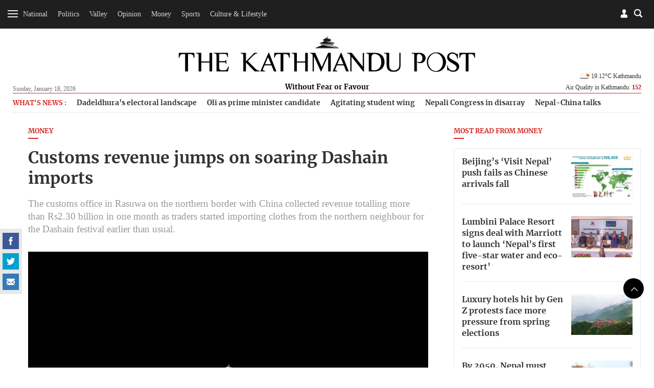

--- FILE ---
content_type: text/html; charset=UTF-8
request_url: https://kathmandupost.com/pages/widget?section=login
body_size: 1422
content:
<div class="modal fade modal-login" id="myModalLogIn" tabindex="-1" role="dialog" aria-labelledby="myModalLabel">
	  <div class="modal-dialog" role="document">
		<div class="modal-content">
		  <div class="modal-header">
			<button type="button" class="close" data-dismiss="modal" aria-label="Close"><span aria-hidden="true">&times;</span></button>
		  </div>
		  <div class="modal-body">
			<div class="login-container">
				<div class="rowx clearfix">
					<div class="login-form-1 clearfix">
					<script>
						$(document).ready(function(){
							$('#block-signUp').hide();
							$('#block-forgotpassword').hide();
							
							$('.block-signUp').on('click', function(){
								$('#block-signUp').show();
								$('#block-login').hide();
								$('#block-forgotpassword').hide();
							});
							$('.block-login').on('click', function(){
								$('#block-login').show();
								$('#block-signUp').hide();
								$('#block-forgotpassword').hide();
							});
							$('.block-forgotpassword').on('click', function(){
								$('#block-login').hide();
								$('#block-signUp').hide();
								$('#block-forgotpassword').show();
							});
							
							
						});
					</script>
						<div id="block-login">
							<h3>Login</h3>
							<form id="login-form">
								<div class="form-group">
									<input type="text" class="form-control phone-number login-submit-trigger" placeholder="Phone Number *" value="" required/>
								</div>
								<div class="form-group">
									<input type="password" class="password login-submit-trigger form-control" placeholder="Password *" value="" required/>
								</div>
								<div class="no-gutter clearfix">
									<div class="col-xs-6">
										<a class="forget block-forgotpassword" href="javascript:;">Forget Password?</a>
									</div>
									<div class="col-xs-6">
										<button type="button" class="btn-submit" onclick="handleLogin();">Login</button>
									</div>
								</div>	
								<span class="block--or"></span>
									
								<span onclick="fbLogin()" class="btn btn-facebook ">Login With Facebook</span>

								<div class="block--signup">Don't Have An Account?
									<a class="forget block-signUp"><u>Sign Up</u></a>
								</div>

								
							</form>
						</div>		


						<div id="block-signUp">
							<h3>Sign Up</h3>
							<form id="signup-form">
								<div class="form-group">
									<input type="text" class="form-control phone-number signup-submit-trigger" placeholder="Phone Number *" value="" required/>
								</div>
								<div class="form-group">
									<input type="text" class="form-control fullname signup-submit-trigger" placeholder="Full Name *" value="" required/>
								</div>
								<div class="form-group">
									<input type="password" class="password form-control signup-submit-trigger" placeholder="Password *" value="" required/>
								</div>
								
								<div class="no-gutter clearfix">
									<div class="col-xs-6 text-left">
									</div>
									<div class="col-xs-6">
										<input type="button" class="btn-submit" onclick="handleSignup();" value="Sign Up" />
									</div>
								</div>	
								
								<div class="verify"></div>
								
								<div class="block--signup">Already Have An Account?
									<a class="forget block-login"><u>Login</u></a>
								</div>

								
								<div class="block--signup">
									<a href="/pages/privacy-policy"><u style="font-size:11px;">Read Our Privacy Policy</u></a>
								</div>
								<div class="form-group verify"></div>
							</form>
						</div>
						<div id="block-forgotpassword">
							<form id="forget-password-form">
								<div class="form-group">
									<input type="text" placeholder="Phone Number*" class="form-control resend-code-submit-trigger resend-code-phone" name="">
								</div>
								<div class="no-gutter clearfix">
									<div class="col-xs-6 text-left">
										<a class="forget block-login"><u>Back to Login</u></a>
									</div>
									<div class="col-xs-6">
										<input type="button" class="btn-submit" onclick="resendCode();" value="reset password" />
									</div>
								</div>	
								
							</form>
						</div>
					</div>
				</div>
			</div>
		  </div>
		</div>
	  </div>
	</div>
	
	

<script>

	$(document).on('click','.verify-btn',function(){
		code = $("#signup-form").find('.verify-token').val();
		phone = $("#"+form_id).find('.phone-number').val();
		postData = {
			code:code,
			phone:phone
		};
		$.ajax({
			url:'https://auth.kathmandupost.com/login/verify',
			type:'post',
			data:postData,
			success:function(res){
				res = JSON.parse(res);
				if(res.code==200){
					showToast(res.message,'success');
				}else{
					showToast(res.message,'error');
				}
			},
			error:function(e){
				showToast('Something went wrong ! Please try again','error');
			}
		});
	});

	function resetLoginForm(){
		$("#login-form").find("input[type=text],input[type=password], textarea").each(function(){
			$(this).val('');
		});
	}

	function resetSignupForm(){
		$("#signup-form").find("input[type=text], textarea").val("");
	}

	function resetVerifyForm(){
		$(".verify").find("input[type=text], textarea").val("");
	}

	$(document).on('keyup','.login-submit-trigger',function(e){
		if (e.which == 13) {
			handleLogin();
		}
	});

	$(document).on('keyup','.resend-code-submit-trigger',function(e){
		if (e.which == 13) {
			resendCode();
		}
	});

	$(document).on('keyup','.signup-submit-trigger',function(e){
		if (e.which == 13) {
			handleSignup();
		}
	});
	function handleSignup(){
		form_id = 'signup-form';
		form = document.getElementById(form_id);
		if(!form.checkValidity()){
			form.reportValidity();
			return false;
		}
		var postData = {
			fullname: $("#"+form_id).find('.fullname').val(),
			phone: $("#"+form_id).find('.phone-number').val(),
			password: $("#"+form_id).find('.password').val()
		};

		$.ajax({
			url: 'https://auth.kathmandupost.com//login/signup',
			type:'post',
			data: postData,
			success:function(response){
			  response = JSON.parse(response);
			  if(response.code==200){
			    showToast(response.message,'success');
			    $("#"+form_id).find('.verify').html('<input type="text" class="verify-token"><span class="verify-btn">Verify</span>');
			    $("#"+form_id).find('.verify').show();
			  }else{
			    showToast(response.message,'error');
			  }
			}
		});
	}

	jQuery(document).on('click','[data-toggle*=modal]',function(){
	  jQuery('[role*=dialog]').each(function(){
	    switch(jQuery(this).css('display')){
	      case('block'):{jQuery('#'+jQuery(this).attr('id')).modal('hide'); break;}
	    }
	  });
	});



	function resendCode(){
		phone = $('.resend-code-phone').val();
		var postData = {
			'phone':phone
		};
		$.ajax({
			url:'https://auth.kathmandupost.com//login/resetpassword',
			type:'post',
			data:postData,
			success:function(res){
				response = JSON.parse(res);
				if(response.code==200){
					showToast(response.message,'success');
					$(".resend-verification-code").hide();
				}else{
					showToast(response.message,'error');
				}
			}
		});
	}
</script>